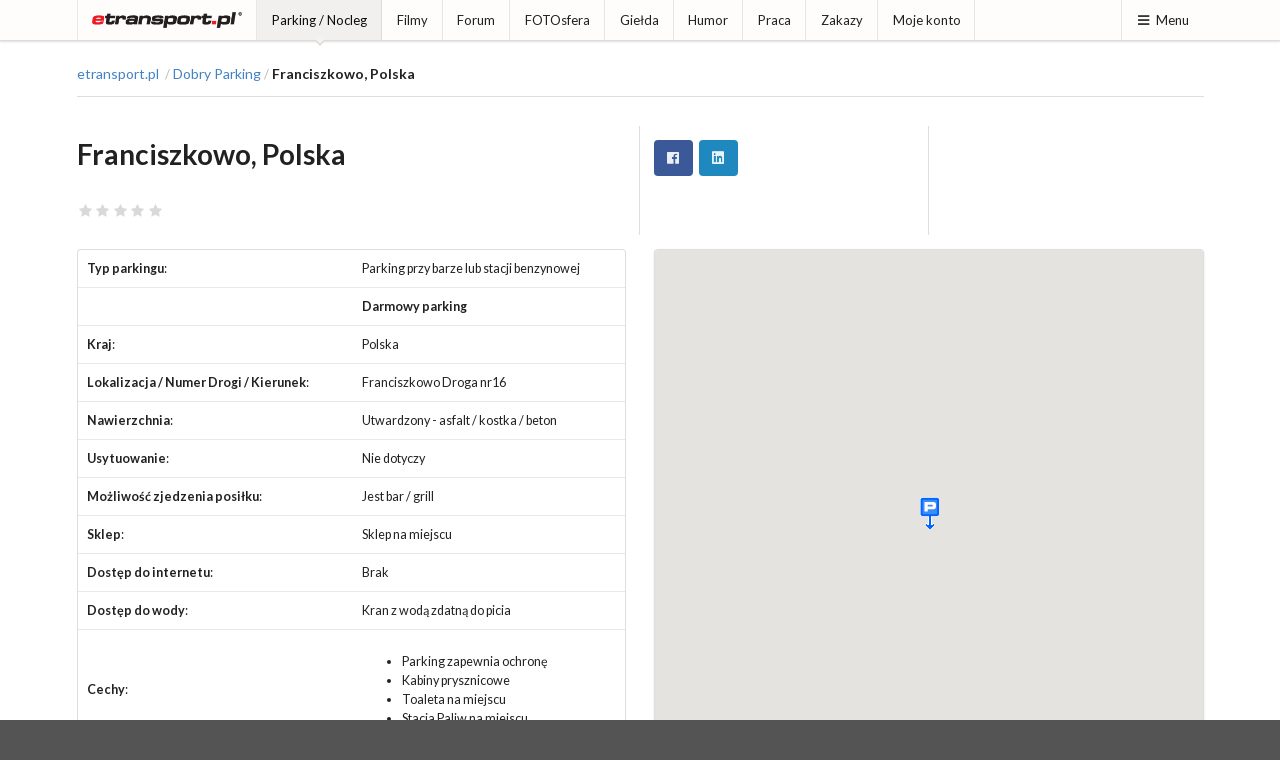

--- FILE ---
content_type: text/html; charset=ISO-8859-2
request_url: https://etransport.pl/dobry_parking,franciszkowo,246
body_size: 4082
content:
<!DOCTYPE html><html lang="pl"><head>
				<meta charset="iso-8859-2"><title>etransport.pl - Dobry Parking - Franciszkowo, Polska</title>
					<meta name="author" content="Novemedia Ltd">
					<meta http-equiv="X-UA-Compatible" content="IE=edge,chrome=1" />
					<meta name="viewport" content="width=device-width, initial-scale=1">
					<meta property="fb:app_id" content="1534750470138975">
					<link rel="shortcut icon" href="i/favicon.png" type="image/x-icon" />
					<link rel="apple-touch-icon" sizes="120x120" href="/i/apple-touch-icon/etransport-120.png" />
					<meta property="og:url" content="https://etransport.pl/dobry_parking,franciszkowo,246"><meta property="og:title" content="Dobry Parking - Franciszkowo, Polska"><meta property="og:image" content="https://maps.googleapis.com/maps/api/staticmap?center=53.649052033512575,19.75642752774809&zoom=14&size=400x400&sensor=false&key=AIzaSyBFULnoeyFHee8Q3XrgyrX1xZsznKGwTfU"><meta property="og:description" content="zobacz na etransport.pl"><meta name="description" content="etransport.pl - to źródło wiedzy branży TSL i sposób na spędzenie czasu w miłym towarzystwie. Znajdziesz tu informacje prasowe, bieżące zakazy ruchu na drogach Europy, mapę dobrych parkingów na których warto odpocząć, forum dyskusyjne - najobszerniejsza kopalnia wiedzy o branży, a także największą bazę ofert pracy dla kierowców, spedytorów i przewoźników, a nawet ciekawe przepisy na potrawy które da radę przygotować na parkingu - kuchniakierowcy.pl. Poprzez konto w etransport.pl poznasz ciekawych ludzi, wymienisz fotografie i porozmawiasz na czacie, podzielisz się filmami, czy zabawnymi fotkami w dziale humoru. Zapraszamy!" /><meta name="keywords" content="etransport.pl, parking, pauza, myjnia, truckstop, stacja, odpoczynek, relaks, wifi" /><link rel="stylesheet" type="text/css" href="//share.etransport.pl/ui/2_4/semantic.min.css"><link rel="stylesheet" type="text/css" href="/css/custom.css?ref=2"><script type="text/javascript" src="//share.etransport.pl/js/jquery.min.js"></script><script type="text/javascript" src="//share.etransport.pl/ui/2_4/semantic.min.js"></script><script type="text/javascript" src="/js/common.js"></script><script type="text/javascript"><!--
				if (top.frames.length!=0) top.location=self.document.location;
				// --></script>
				<script type="text/javascript" src="/js/forms/parking.opinia.js"></script><script type="text/javascript" src="/js/forms/_form.submit.js"></script><script type="text/javascript" src="//maps.googleapis.com/maps/api/js?key=AIzaSyBH3YyBssDwTJmqKneDlpBLXIHwCoVvAsk"></script><script type="text/javascript">
var map;
var zoomVal = 16;
var marker=new Array();

function mapsInitialize() {
	// Utworz mape
	geocoder = new google.maps.Geocoder();
	var latlng = new google.maps.LatLng(53.649052033512575, 19.75642752774809);
	var myOptions = {
		zoom: zoomVal,
		center: latlng,
		mapTypeId: google.maps.MapTypeId.HYBRID
		}
	map = new google.maps.Map(document.getElementById("map_canvas"), myOptions);

	var image = new google.maps.MarkerImage('/i/ico_etransport_dobryparking_32.gif',
      new google.maps.Size(20, 32),
      new google.maps.Point(0,0),
      new google.maps.Point(9, 32));
	var shape = {
      coord: [9,0,6,1,4,2,2,4,0,8,0,12,1,14,2,16,5,19,7,23,8,26,9,30,9,34,11,34,11,30,12,26,13,24,14,21,16,18,18,16,20,12,20,8,18,4,16,2,15,1,13,0],
      type: 'poly'
  		};

	marker = new google.maps.Marker({
		map: map,
		position: latlng,
		draggable:false,
		icon: image,
		shape: shape,
		title: "Franciszkowo, Polska"
		});
	}

	google.maps.event.addDomListener(window, 'load', mapsInitialize);
</script>		<!-- Global site tag (gtag.js) - Google Analytics -->
			<script async src="https://www.googletagmanager.com/gtag/js?id=G-TZQDC28YH7"></script>
			<script>
			  window.dataLayer = window.dataLayer || [];
			  function gtag(){dataLayer.push(arguments);}
			  gtag('js', new Date());
			
			  gtag('config', 'G-TZQDC28YH7');
			</script>
		</head><body><a href="https://josephs.scot/" style="display:none">Josephs.Scot</a><a href="https://borowiak.scot/" style="display:none">Borowiak Properties Ltd</a><a href="https://tollhouse.properties/" style="display:none">Toll House Properties Ltd</a>		<!-- FB -->
		<div id="fb-root"></div>
		<script async defer crossorigin="anonymous" src="https://connect.facebook.net/pl_PL/sdk.js#xfbml=1&version=v10.0&appId=1534750470138975&autoLogAppEvents=1" nonce="OKH71wNd"></script>
		<div class="ui right sidebar menuSideBar ui segment push">
						<h3 class="ui header">Wyszukiwarka</h3>
						<form action="https://etransport.pl/szukaj" id="cse-search-box" class="ui form">
							<input type="hidden" name="cx" value="partner-pub-2373601018105055:1955196993" />
							<input type="hidden" name="cof" value="FORID:10" />
							<input type="hidden" name="ie" value="ISO-8859-2" />
							<div class="ui action fluid input">
								<input type="text" ame="q" placeholder="Szukaj ..." title="Tu wpisz wyszukiwany tekst">
								<button class="ui icon button">
									<i class="search icon"></i>
									<span style="display:none">Przycisk - Szukaj</span>
								</button>
							</div>
						</form>

						<h3 class="ui header">Menu</h3>
						<div class="ui secondary vertical small menu"><a class="item" href="aktualnosci">Aktualności</a><a class="item" href="http://blog.etransport.pl/">Blog</a><a class="item" href="paliwa">Ceny paliw</a><a class="item" href="drogi">Drogi</a><a class="item" href="dobry_parking">Parking / Nocleg</a><a class="item" href="filmy">Filmy</a><a class="item" href="firmowy_spotlight">Firmowy spotlight</a><a class="item" href="forum">Forum</a><a class="item" href="fotosfera">FOTOsfera</a><a class="item" href="gielda">Giełda</a><a class="item" href="humor">Humor</a><a class="item" href="kalendarium">Kalendarium</a><a class="item" href="http://www.kuchniakierowcy.pl">Kuchnia Kierowcy</a><a class="item" href="waluty">Kursy walut</a><a class="item" href="magazyn">Newsletter</a><a class="item" href="partnerzy">Partnerzy</a><a class="item" href="praca">Praca</a><a class="item" href="redakcja">Redakcja</a><a class="item" href="reklama.html">Reklama</a><a class="item" href="wiadomosci">Wiadomości</a><a class="item" href="http://trafficban.com/pl">trafficban.com</a><a class="item" href="zakaz_ruchu">Zakazy</a><a class="item" href="mojekonto">Moje konto</a><a class="item" href="prywatnosc">Prywatność</a></div></div><div class="pusher"><div class="ui grid"><div class="mobile only tablet only column"><div class="ui fixed inverted main menu"><a class="item" href="/">etransport.pl</a><div class="right menu">
										<a class="ui item menuSideBarBtn"><i class="content icon"></i>Menu</a>
									</div>
							</div>
								<div class="ui hidden divider"></div>
								</div></div><div class="ui grid"><div class="computer only column"><div class="ui top fixed small pointing menu"><div class="ui container"><div class="item">
								<a class="ui logo icon image" href="/">

									<img src="/i/etransport.png" class="ui small image" alt="Logotyp etransport.pl"/>
  								</a>
								</div><a class="active item" href="dobry_parking">Parking / Nocleg</a><a class="item" href="filmy">Filmy</a><a class="item" href="forum">Forum</a><a class="item" href="fotosfera">FOTOsfera</a><a class="item" href="gielda">Giełda</a><a class="item" href="humor">Humor</a><a class="item" href="praca">Praca</a><a class="item" href="zakaz_ruchu">Zakazy</a><a class="item" href="mojekonto">Moje konto</a><div class="right menu">
										<a class="ui item menuSideBarBtn"><i class="content icon"></i>Menu</a>
									</div>
							</div></div></div></div><div class="ui hidden divider"></div><div><div><br/></div><div style="text-align:center"></div></div><div class="ui container coreContainer"><div id="mainContentBox"><div><div style="text-align:center"></div></div>
				<div class="ui grid"><div class="computer only column">
					<div class="ui breadcrumb">
					<a class="section" href="/">etransport.pl</a>
					<div class="divider"> / </div><a class="section" href="dobry_parking">Dobry Parking</a><div class="divider"> / </div><span class="active section">Franciszkowo, Polska</span></div>
				<div class="ui divider"></div>
				</div></div><div class="ui divided equal height stackable grid"><div class="eight wide column"><h1 class="ui header" style="font-size:2em"><div class="content">Franciszkowo, Polska</div></h1><div class="ui hidden divider"></div><div><div class="ui star rating readonly" data-rating="0"></div></div></div><div class="four wide column">		<a class="ui facebook icon button" href="https://www.facebook.com/sharer/sharer.php?u=https%3A%2F%2Fetransport.pl%2Fdobry_parking%2Cfranciszkowo%2C246" target="_blank">
			<i class="facebook icon"></i>
			</a>
			
		<a class="ui linkedin icon button" href="https://www.linkedin.com/shareArticle?mini=true&url=https%3A%2F%2Fetransport.pl%2Fdobry_parking%2Cfranciszkowo%2C246" target="_blank">
			<i class="linkedin icon"></i>
			</a>
		</div><div class="four wide column"></div></div><div class="ui stackable grid"><div class="eight wide column">	<table class="ui small table">

	<!-- TYP -->
	<tr><td><b>Typ parkingu</b>:</td>
		<td>Parking przy barze lub stacji benzynowej</td></tr>

	<!-- PŁATNY -->
	<tr><td></td>
		<td><b>Darmowy parking</b></td></tr>


	<tr><td><b>Kraj</b>:</td>
		<td>Polska</td></tr>

	<tr><td><b>Lokalizacja / Numer Drogi / Kierunek</b>:</td>
		<td>Franciszkowo Droga nr16</td></tr>

	<!-- NAWIERZCHNIA -->
	<tr><td><b>Nawierzchnia</b>:</td>
		<td>Utwardzony  - asfalt / kostka / beton</td></tr>

	<!-- Usytuowanie -->
	<tr><td><b>Usytuowanie</b>:</td>
		<td>Nie dotyczy</td></tr>

	<!-- Jedzenie -->
	<tr><td><b>Możliwość zjedzenia posiłku</b>:</td>
		<td>Jest bar / grill</td></tr>

	<!-- Sklep -->
	<tr><td><b>Sklep</b>:</td>
		<td>Sklep na miejscu</td></tr>

	<!-- WiFi -->
	<tr><td><b>Dostęp do internetu</b>:</td>
		<td>Brak</td></tr>

	<!-- WODA -->
	<tr><td><b>Dostęp do wody</b>:</td>
		<td>Kran z wodą zdatną do picia</td></tr>

	<!-- Dodatkowe ważne informacje -->
	<tr><td><b>Cechy</b>:</td>
		<td>
		<ul><li>Parking zapewnia ochronę</li><li>Kabiny prysznicowe</li><li>Toaleta na miejscu</li><li>Stacja Paliw na miejscu</li></ul>
		</td></tr>
		</table>
		<div class="ui message">
		Parking dodany przez&nbsp;&nbsp;
		<a class="ui mini labeled icon basic button"
					href="konto.profil.2793a5ad1163e3c97a22d872a5e04b38.html">
					<i class="blue user icon"></i>MarcinHood700
				</a>		</div>
	</div><div class="eight wide column"><div class="ui segment" id="map_canvas" style="height:40em"></div></div></div></div></div>		<div class="ui hidden divider"></div>
		<div class="ui vertical footer segment">
			<div class="ui divider"></div>
			<div class="ui left aligned container">
				<div class="ui basic segment">
    			<div class="ui stackable equal width grid">
						<div class="column">
								<a class="item" href="http://novemedia.co.uk">
									<img src="//img.etransport.pl/img.shared/novemedia_logo_dull.png" alt="Novemedia Ltd" />
								</a>
								<div class="ui divider"></div>
								<small><i class="copyright icon"></i> 2026 Novemedia Ltd, all rights reserved. etransport.pl logotype is registered trademark of Novemedia Ltd</small>
							</div>
						<div class="column">
							<div class="ui vertical secondary mini menu">
								<a class="item" href="aktualnosci">Aktualności</a><a class="item" href="partnerzy">Partnerzy</a><a class="item" href="redakcja">Redakcja</a><a class="item" href="reklama.html">Reklama</a><a class="item" href="prywatnosc">Prywatność</a>								</div>
							</div>
						<div class="column">
														</div>
				</div>
			</div></div>
			<div class="ui hidden divider"></div>
		</div>
		</body></html>

--- FILE ---
content_type: application/javascript
request_url: https://etransport.pl/js/forms/_form.submit.js
body_size: 496
content:

var knownPrompts = {
		empty		: 'Pole - {name} - jest wymagane',
		integer		: 'Pole - {name} - musi być liczbą',
		checked		: 'Wybierz jedną opcję',
		email		: 'Podaj prawidłowy adres email',
		url			: 'Podaj adres z http:// lub https://',
		maxLength	: 'Skróć tekst poproszę',
		match		: '{name} musi być identyczne z {ruleValue}'
};



$( document ).ready(function() {
	// FILE
		var file = $('input[type=file]'); 
		if (file) {
			file.change(function () {
				//console.log('file - zmiana - 2');
				//console.log($(this));
				//console.log($(this)[0].files[0].size);
				var size = $(this)[0].files[0].size;
				console.log(size);
				// MAX 5 MB
				if (size > 5242880) {
					alert('Ten plik jest za duży. Proszę zmniejsz rozmiar.')
					$(this).val('');
				}
			});
		}
	// FORM
		$('.ui.form')
			.form({
				inline		: true,
				fields 		: validationRules,
				prompt		: knownPrompts,
				onSuccess	: function () {
								$(this).addClass('loading');
							}
			});
});